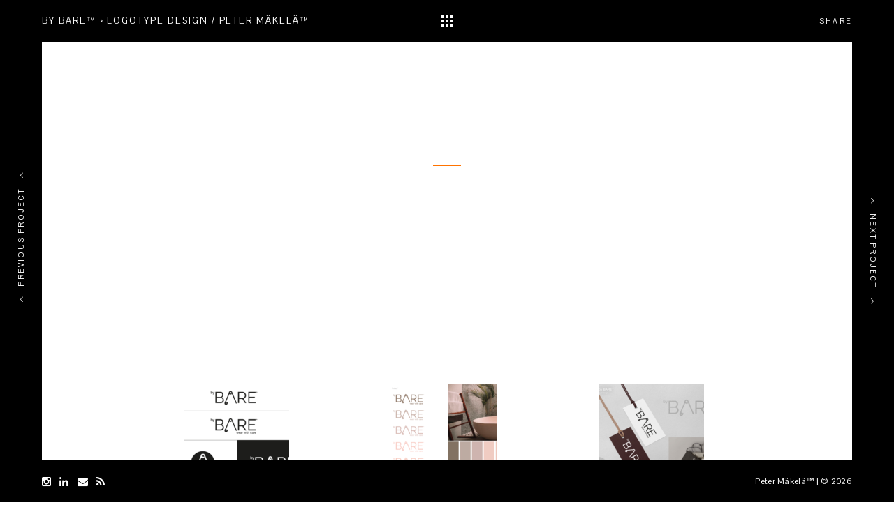

--- FILE ---
content_type: text/html; charset=UTF-8
request_url: https://petermakela.com/portfolio/by-bare-logotype/
body_size: 16144
content:
<!doctype html>
<!--[if lt IE 7]> <html class="no-js ie6 oldie" lang="en"> <![endif]-->
<!--[if IE 7]>    <html class="no-js ie7 oldie" lang="en"> <![endif]-->
<!--[if IE 8]>    <html class="no-js ie8 oldie" lang="en"> <![endif]-->
<!--[if gt IE 8]><!--> <html class="no-js" lang="en-US"> <!--<![endif]-->
<head>
<meta charset="utf-8">

<!-- scaling not possible (for smartphones, ipad, etc.) -->
<meta name="viewport" content="width=device-width, initial-scale=1.0, maximum-scale=1.0, user-scalable=0" />
<meta http-equiv="Content-Type" content="text/html; charset=UTF-8" />

<title>Peter Mäkelä  by BARE™ › Logotype design / Peter Mäkelä™ | The Creator</title>


			<meta property="og:title" content="by BARE™ › Logotype - Peter Mäkelä  " />
			<meta property="og:type" content="website" />
			<meta property="og:url" content="https://petermakela.com/portfolio/by-bare-logotype/" />
			<meta property="og:image" content="https://petermakela.com/wp-content/uploads/mock-up-by-bare-800x554.png" />
			<meta property="og:description" content="&nbsp; DESIGN: Logotype + Avatar for the brand by BARE™ CLIENT: by BARE™ INFO: Graphic Design and Identity Branding&#8230; 


	Relaterade
" />
			<meta name='robots' content='index, follow, max-image-preview:large, max-snippet:-1, max-video-preview:-1' />
<script type="text/javascript">function rgmkInitGoogleMaps(){window.rgmkGoogleMapsCallback=true;try{jQuery(document).trigger("rgmkGoogleMapsLoad")}catch(err){}}</script>
	<!-- This site is optimized with the Yoast SEO plugin v26.7 - https://yoast.com/wordpress/plugins/seo/ -->
	<link rel="canonical" href="https://petermakela.com/portfolio/by-bare-logotype/" />
	<meta property="og:locale" content="en_US" />
	<meta property="og:type" content="article" />
	<meta property="og:title" content="by BARE™ › Logotype design / Peter Mäkelä™" />
	<meta property="og:description" content="&nbsp; DESIGN: Logotype + Avatar for the brand by BARE™ CLIENT: by BARE™ INFO: Graphic Design and Identity Branding &nbsp;" />
	<meta property="og:url" content="https://petermakela.com/portfolio/by-bare-logotype/" />
	<meta property="og:site_name" content="Peter Mäkelä" />
	<meta property="article:publisher" content="http://www.facebook.com/kudosbranding" />
	<meta property="article:modified_time" content="2021-10-15T03:05:56+00:00" />
	<meta property="og:image" content="https://petermakela.com/wp-content/uploads/mock-up-by-bare-768x532.png" />
	<meta property="og:image:width" content="768" />
	<meta property="og:image:height" content="532" />
	<meta property="og:image:type" content="image/png" />
	<meta name="twitter:card" content="summary_large_image" />
	<meta name="twitter:label1" content="Est. reading time" />
	<meta name="twitter:data1" content="1 minute" />
	<script type="application/ld+json" class="yoast-schema-graph">{"@context":"https://schema.org","@graph":[{"@type":"WebPage","@id":"https://petermakela.com/portfolio/by-bare-logotype/","url":"https://petermakela.com/portfolio/by-bare-logotype/","name":"by BARE™ › Logotype design / Peter Mäkelä™","isPartOf":{"@id":"https://petermakela.com/#website"},"primaryImageOfPage":{"@id":"https://petermakela.com/portfolio/by-bare-logotype/#primaryimage"},"image":{"@id":"https://petermakela.com/portfolio/by-bare-logotype/#primaryimage"},"thumbnailUrl":"https://petermakela.com/wp-content/uploads/mock-up-by-bare.png","datePublished":"2019-09-24T11:41:13+00:00","dateModified":"2021-10-15T03:05:56+00:00","breadcrumb":{"@id":"https://petermakela.com/portfolio/by-bare-logotype/#breadcrumb"},"inLanguage":"en-US","potentialAction":[{"@type":"ReadAction","target":["https://petermakela.com/portfolio/by-bare-logotype/"]}]},{"@type":"ImageObject","inLanguage":"en-US","@id":"https://petermakela.com/portfolio/by-bare-logotype/#primaryimage","url":"https://petermakela.com/wp-content/uploads/mock-up-by-bare.png","contentUrl":"https://petermakela.com/wp-content/uploads/mock-up-by-bare.png","width":1660,"height":1150,"caption":"Mockup by BARE™"},{"@type":"BreadcrumbList","@id":"https://petermakela.com/portfolio/by-bare-logotype/#breadcrumb","itemListElement":[{"@type":"ListItem","position":1,"name":"Hem","item":"https://petermakela.com/"},{"@type":"ListItem","position":2,"name":"by BARE™ › Logotype"}]},{"@type":"WebSite","@id":"https://petermakela.com/#website","url":"https://petermakela.com/","name":"Peter Mäkelä","description":"The Creator","potentialAction":[{"@type":"SearchAction","target":{"@type":"EntryPoint","urlTemplate":"https://petermakela.com/?s={search_term_string}"},"query-input":{"@type":"PropertyValueSpecification","valueRequired":true,"valueName":"search_term_string"}}],"inLanguage":"en-US"}]}</script>
	<!-- / Yoast SEO plugin. -->


<link rel='dns-prefetch' href='//stats.wp.com' />
<link rel='dns-prefetch' href='//fonts.googleapis.com' />
<link rel='dns-prefetch' href='//v0.wordpress.com' />
<link rel='dns-prefetch' href='//jetpack.wordpress.com' />
<link rel='dns-prefetch' href='//s0.wp.com' />
<link rel='dns-prefetch' href='//public-api.wordpress.com' />
<link rel='dns-prefetch' href='//0.gravatar.com' />
<link rel='dns-prefetch' href='//1.gravatar.com' />
<link rel='dns-prefetch' href='//2.gravatar.com' />
<link rel='dns-prefetch' href='//widgets.wp.com' />
<link rel="alternate" type="application/rss+xml" title="Peter Mäkelä   &raquo; Feed" href="https://petermakela.com/feed/" />
<link rel="alternate" type="application/rss+xml" title="Peter Mäkelä   &raquo; Comments Feed" href="https://petermakela.com/comments/feed/" />
<link rel="alternate" type="application/rss+xml" title="Peter Mäkelä   &raquo; by BARE™ › Logotype Comments Feed" href="https://petermakela.com/portfolio/by-bare-logotype/feed/" />
<link rel="alternate" title="oEmbed (JSON)" type="application/json+oembed" href="https://petermakela.com/wp-json/oembed/1.0/embed?url=https%3A%2F%2Fpetermakela.com%2Fportfolio%2Fby-bare-logotype%2F" />
<link rel="alternate" title="oEmbed (XML)" type="text/xml+oembed" href="https://petermakela.com/wp-json/oembed/1.0/embed?url=https%3A%2F%2Fpetermakela.com%2Fportfolio%2Fby-bare-logotype%2F&#038;format=xml" />
<style id='wp-img-auto-sizes-contain-inline-css' type='text/css'>
img:is([sizes=auto i],[sizes^="auto," i]){contain-intrinsic-size:3000px 1500px}
/*# sourceURL=wp-img-auto-sizes-contain-inline-css */
</style>
<link rel='stylesheet' id='jetpack_related-posts-css' href='https://petermakela.com/wp-content/plugins/jetpack/modules/related-posts/related-posts.css?ver=20240116' type='text/css' media='all' />
<link rel='stylesheet' id='pt-cv-public-style-css' href='https://petermakela.com/wp-content/plugins/content-views-query-and-display-post-page/public/assets/css/cv.css?ver=4.2.1' type='text/css' media='all' />
<style id='wp-emoji-styles-inline-css' type='text/css'>

	img.wp-smiley, img.emoji {
		display: inline !important;
		border: none !important;
		box-shadow: none !important;
		height: 1em !important;
		width: 1em !important;
		margin: 0 0.07em !important;
		vertical-align: -0.1em !important;
		background: none !important;
		padding: 0 !important;
	}
/*# sourceURL=wp-emoji-styles-inline-css */
</style>
<link rel='stylesheet' id='wp-block-library-css' href='https://petermakela.com/wp-includes/css/dist/block-library/style.min.css?ver=06c371a4dacfe16162179976955bffc0' type='text/css' media='all' />
<style id='classic-theme-styles-inline-css' type='text/css'>
/*! This file is auto-generated */
.wp-block-button__link{color:#fff;background-color:#32373c;border-radius:9999px;box-shadow:none;text-decoration:none;padding:calc(.667em + 2px) calc(1.333em + 2px);font-size:1.125em}.wp-block-file__button{background:#32373c;color:#fff;text-decoration:none}
/*# sourceURL=/wp-includes/css/classic-themes.min.css */
</style>
<link rel='stylesheet' id='mediaelement-css' href='https://petermakela.com/wp-includes/js/mediaelement/mediaelementplayer-legacy.min.css?ver=4.2.17' type='text/css' media='all' />
<link rel='stylesheet' id='wp-mediaelement-css' href='https://petermakela.com/wp-includes/js/mediaelement/wp-mediaelement.min.css?ver=06c371a4dacfe16162179976955bffc0' type='text/css' media='all' />
<style id='jetpack-sharing-buttons-style-inline-css' type='text/css'>
.jetpack-sharing-buttons__services-list{display:flex;flex-direction:row;flex-wrap:wrap;gap:0;list-style-type:none;margin:5px;padding:0}.jetpack-sharing-buttons__services-list.has-small-icon-size{font-size:12px}.jetpack-sharing-buttons__services-list.has-normal-icon-size{font-size:16px}.jetpack-sharing-buttons__services-list.has-large-icon-size{font-size:24px}.jetpack-sharing-buttons__services-list.has-huge-icon-size{font-size:36px}@media print{.jetpack-sharing-buttons__services-list{display:none!important}}.editor-styles-wrapper .wp-block-jetpack-sharing-buttons{gap:0;padding-inline-start:0}ul.jetpack-sharing-buttons__services-list.has-background{padding:1.25em 2.375em}
/*# sourceURL=https://petermakela.com/wp-content/plugins/jetpack/_inc/blocks/sharing-buttons/view.css */
</style>
<style id='global-styles-inline-css' type='text/css'>
:root{--wp--preset--aspect-ratio--square: 1;--wp--preset--aspect-ratio--4-3: 4/3;--wp--preset--aspect-ratio--3-4: 3/4;--wp--preset--aspect-ratio--3-2: 3/2;--wp--preset--aspect-ratio--2-3: 2/3;--wp--preset--aspect-ratio--16-9: 16/9;--wp--preset--aspect-ratio--9-16: 9/16;--wp--preset--color--black: #000000;--wp--preset--color--cyan-bluish-gray: #abb8c3;--wp--preset--color--white: #ffffff;--wp--preset--color--pale-pink: #f78da7;--wp--preset--color--vivid-red: #cf2e2e;--wp--preset--color--luminous-vivid-orange: #ff6900;--wp--preset--color--luminous-vivid-amber: #fcb900;--wp--preset--color--light-green-cyan: #7bdcb5;--wp--preset--color--vivid-green-cyan: #00d084;--wp--preset--color--pale-cyan-blue: #8ed1fc;--wp--preset--color--vivid-cyan-blue: #0693e3;--wp--preset--color--vivid-purple: #9b51e0;--wp--preset--gradient--vivid-cyan-blue-to-vivid-purple: linear-gradient(135deg,rgb(6,147,227) 0%,rgb(155,81,224) 100%);--wp--preset--gradient--light-green-cyan-to-vivid-green-cyan: linear-gradient(135deg,rgb(122,220,180) 0%,rgb(0,208,130) 100%);--wp--preset--gradient--luminous-vivid-amber-to-luminous-vivid-orange: linear-gradient(135deg,rgb(252,185,0) 0%,rgb(255,105,0) 100%);--wp--preset--gradient--luminous-vivid-orange-to-vivid-red: linear-gradient(135deg,rgb(255,105,0) 0%,rgb(207,46,46) 100%);--wp--preset--gradient--very-light-gray-to-cyan-bluish-gray: linear-gradient(135deg,rgb(238,238,238) 0%,rgb(169,184,195) 100%);--wp--preset--gradient--cool-to-warm-spectrum: linear-gradient(135deg,rgb(74,234,220) 0%,rgb(151,120,209) 20%,rgb(207,42,186) 40%,rgb(238,44,130) 60%,rgb(251,105,98) 80%,rgb(254,248,76) 100%);--wp--preset--gradient--blush-light-purple: linear-gradient(135deg,rgb(255,206,236) 0%,rgb(152,150,240) 100%);--wp--preset--gradient--blush-bordeaux: linear-gradient(135deg,rgb(254,205,165) 0%,rgb(254,45,45) 50%,rgb(107,0,62) 100%);--wp--preset--gradient--luminous-dusk: linear-gradient(135deg,rgb(255,203,112) 0%,rgb(199,81,192) 50%,rgb(65,88,208) 100%);--wp--preset--gradient--pale-ocean: linear-gradient(135deg,rgb(255,245,203) 0%,rgb(182,227,212) 50%,rgb(51,167,181) 100%);--wp--preset--gradient--electric-grass: linear-gradient(135deg,rgb(202,248,128) 0%,rgb(113,206,126) 100%);--wp--preset--gradient--midnight: linear-gradient(135deg,rgb(2,3,129) 0%,rgb(40,116,252) 100%);--wp--preset--font-size--small: 13px;--wp--preset--font-size--medium: 20px;--wp--preset--font-size--large: 36px;--wp--preset--font-size--x-large: 42px;--wp--preset--spacing--20: 0.44rem;--wp--preset--spacing--30: 0.67rem;--wp--preset--spacing--40: 1rem;--wp--preset--spacing--50: 1.5rem;--wp--preset--spacing--60: 2.25rem;--wp--preset--spacing--70: 3.38rem;--wp--preset--spacing--80: 5.06rem;--wp--preset--shadow--natural: 6px 6px 9px rgba(0, 0, 0, 0.2);--wp--preset--shadow--deep: 12px 12px 50px rgba(0, 0, 0, 0.4);--wp--preset--shadow--sharp: 6px 6px 0px rgba(0, 0, 0, 0.2);--wp--preset--shadow--outlined: 6px 6px 0px -3px rgb(255, 255, 255), 6px 6px rgb(0, 0, 0);--wp--preset--shadow--crisp: 6px 6px 0px rgb(0, 0, 0);}:where(.is-layout-flex){gap: 0.5em;}:where(.is-layout-grid){gap: 0.5em;}body .is-layout-flex{display: flex;}.is-layout-flex{flex-wrap: wrap;align-items: center;}.is-layout-flex > :is(*, div){margin: 0;}body .is-layout-grid{display: grid;}.is-layout-grid > :is(*, div){margin: 0;}:where(.wp-block-columns.is-layout-flex){gap: 2em;}:where(.wp-block-columns.is-layout-grid){gap: 2em;}:where(.wp-block-post-template.is-layout-flex){gap: 1.25em;}:where(.wp-block-post-template.is-layout-grid){gap: 1.25em;}.has-black-color{color: var(--wp--preset--color--black) !important;}.has-cyan-bluish-gray-color{color: var(--wp--preset--color--cyan-bluish-gray) !important;}.has-white-color{color: var(--wp--preset--color--white) !important;}.has-pale-pink-color{color: var(--wp--preset--color--pale-pink) !important;}.has-vivid-red-color{color: var(--wp--preset--color--vivid-red) !important;}.has-luminous-vivid-orange-color{color: var(--wp--preset--color--luminous-vivid-orange) !important;}.has-luminous-vivid-amber-color{color: var(--wp--preset--color--luminous-vivid-amber) !important;}.has-light-green-cyan-color{color: var(--wp--preset--color--light-green-cyan) !important;}.has-vivid-green-cyan-color{color: var(--wp--preset--color--vivid-green-cyan) !important;}.has-pale-cyan-blue-color{color: var(--wp--preset--color--pale-cyan-blue) !important;}.has-vivid-cyan-blue-color{color: var(--wp--preset--color--vivid-cyan-blue) !important;}.has-vivid-purple-color{color: var(--wp--preset--color--vivid-purple) !important;}.has-black-background-color{background-color: var(--wp--preset--color--black) !important;}.has-cyan-bluish-gray-background-color{background-color: var(--wp--preset--color--cyan-bluish-gray) !important;}.has-white-background-color{background-color: var(--wp--preset--color--white) !important;}.has-pale-pink-background-color{background-color: var(--wp--preset--color--pale-pink) !important;}.has-vivid-red-background-color{background-color: var(--wp--preset--color--vivid-red) !important;}.has-luminous-vivid-orange-background-color{background-color: var(--wp--preset--color--luminous-vivid-orange) !important;}.has-luminous-vivid-amber-background-color{background-color: var(--wp--preset--color--luminous-vivid-amber) !important;}.has-light-green-cyan-background-color{background-color: var(--wp--preset--color--light-green-cyan) !important;}.has-vivid-green-cyan-background-color{background-color: var(--wp--preset--color--vivid-green-cyan) !important;}.has-pale-cyan-blue-background-color{background-color: var(--wp--preset--color--pale-cyan-blue) !important;}.has-vivid-cyan-blue-background-color{background-color: var(--wp--preset--color--vivid-cyan-blue) !important;}.has-vivid-purple-background-color{background-color: var(--wp--preset--color--vivid-purple) !important;}.has-black-border-color{border-color: var(--wp--preset--color--black) !important;}.has-cyan-bluish-gray-border-color{border-color: var(--wp--preset--color--cyan-bluish-gray) !important;}.has-white-border-color{border-color: var(--wp--preset--color--white) !important;}.has-pale-pink-border-color{border-color: var(--wp--preset--color--pale-pink) !important;}.has-vivid-red-border-color{border-color: var(--wp--preset--color--vivid-red) !important;}.has-luminous-vivid-orange-border-color{border-color: var(--wp--preset--color--luminous-vivid-orange) !important;}.has-luminous-vivid-amber-border-color{border-color: var(--wp--preset--color--luminous-vivid-amber) !important;}.has-light-green-cyan-border-color{border-color: var(--wp--preset--color--light-green-cyan) !important;}.has-vivid-green-cyan-border-color{border-color: var(--wp--preset--color--vivid-green-cyan) !important;}.has-pale-cyan-blue-border-color{border-color: var(--wp--preset--color--pale-cyan-blue) !important;}.has-vivid-cyan-blue-border-color{border-color: var(--wp--preset--color--vivid-cyan-blue) !important;}.has-vivid-purple-border-color{border-color: var(--wp--preset--color--vivid-purple) !important;}.has-vivid-cyan-blue-to-vivid-purple-gradient-background{background: var(--wp--preset--gradient--vivid-cyan-blue-to-vivid-purple) !important;}.has-light-green-cyan-to-vivid-green-cyan-gradient-background{background: var(--wp--preset--gradient--light-green-cyan-to-vivid-green-cyan) !important;}.has-luminous-vivid-amber-to-luminous-vivid-orange-gradient-background{background: var(--wp--preset--gradient--luminous-vivid-amber-to-luminous-vivid-orange) !important;}.has-luminous-vivid-orange-to-vivid-red-gradient-background{background: var(--wp--preset--gradient--luminous-vivid-orange-to-vivid-red) !important;}.has-very-light-gray-to-cyan-bluish-gray-gradient-background{background: var(--wp--preset--gradient--very-light-gray-to-cyan-bluish-gray) !important;}.has-cool-to-warm-spectrum-gradient-background{background: var(--wp--preset--gradient--cool-to-warm-spectrum) !important;}.has-blush-light-purple-gradient-background{background: var(--wp--preset--gradient--blush-light-purple) !important;}.has-blush-bordeaux-gradient-background{background: var(--wp--preset--gradient--blush-bordeaux) !important;}.has-luminous-dusk-gradient-background{background: var(--wp--preset--gradient--luminous-dusk) !important;}.has-pale-ocean-gradient-background{background: var(--wp--preset--gradient--pale-ocean) !important;}.has-electric-grass-gradient-background{background: var(--wp--preset--gradient--electric-grass) !important;}.has-midnight-gradient-background{background: var(--wp--preset--gradient--midnight) !important;}.has-small-font-size{font-size: var(--wp--preset--font-size--small) !important;}.has-medium-font-size{font-size: var(--wp--preset--font-size--medium) !important;}.has-large-font-size{font-size: var(--wp--preset--font-size--large) !important;}.has-x-large-font-size{font-size: var(--wp--preset--font-size--x-large) !important;}
:where(.wp-block-post-template.is-layout-flex){gap: 1.25em;}:where(.wp-block-post-template.is-layout-grid){gap: 1.25em;}
:where(.wp-block-term-template.is-layout-flex){gap: 1.25em;}:where(.wp-block-term-template.is-layout-grid){gap: 1.25em;}
:where(.wp-block-columns.is-layout-flex){gap: 2em;}:where(.wp-block-columns.is-layout-grid){gap: 2em;}
:root :where(.wp-block-pullquote){font-size: 1.5em;line-height: 1.6;}
/*# sourceURL=global-styles-inline-css */
</style>
<link rel='stylesheet' id='yop-public-css' href='https://petermakela.com/wp-content/plugins/yop-poll/public/assets/css/yop-poll-public-6.5.37.css?ver=06c371a4dacfe16162179976955bffc0' type='text/css' media='all' />
<link rel='stylesheet' id='default-style-css' href='https://petermakela.com/wp-content/themes/pond/style.css?ver=2.5' type='text/css' media='all' />
<link rel='stylesheet' id='fancybox-style-css' href='https://petermakela.com/wp-content/themes/pond/files/css/fancybox.css?ver=1.0' type='text/css' media='all' />
<link rel='stylesheet' id='owlcarousel-style-css' href='https://petermakela.com/wp-content/themes/pond/files/css/owl.carousel.css?ver=1.0' type='text/css' media='all' />
<link rel='stylesheet' id='owltransitions-style-css' href='https://petermakela.com/wp-content/themes/pond/files/css/owl.transitions.css?ver=1.0' type='text/css' media='all' />
<link rel='stylesheet' id='fontawesome-style-css' href='https://petermakela.com/wp-content/themes/pond/files/css/font-awesome.min.css?ver=3.2.1' type='text/css' media='all' />
<link rel='stylesheet' id='pixeden-style-css' href='https://petermakela.com/wp-content/themes/pond/files/css/pe-icon-7-stroke.css?ver=3.2.1' type='text/css' media='all' />
<link rel='stylesheet' id='jplayer-style-css' href='https://petermakela.com/wp-content/themes/pond/files/jplayer/jplayer.css?ver=1.0' type='text/css' media='all' />
<link rel='stylesheet' id='isotope-style-css' href='https://petermakela.com/wp-content/themes/pond/files/css/isotope.css?ver=1.0' type='text/css' media='all' />
<link rel='stylesheet' id='mqueries-style-css' href='https://petermakela.com/wp-content/themes/pond/files/css/mqueries.css?ver=1.0' type='text/css' media='all' />
<link rel='stylesheet' id='custom-style-css' href='https://petermakela.com/wp-content/themes/pond/includes/custom-style.php?ver=1.0' type='text/css' media='all' />
<link rel='stylesheet' id='sr_fonts-css' href='https://fonts.googleapis.com/css?family=Pontano+Sans%3A400&#038;subset=latin%2Ccyrillic-ext&#038;ver=6.9' type='text/css' media='all' />
<script type="text/javascript" id="jetpack_related-posts-js-extra">
/* <![CDATA[ */
var related_posts_js_options = {"post_heading":"h4"};
//# sourceURL=jetpack_related-posts-js-extra
/* ]]> */
</script>
<script type="text/javascript" src="https://petermakela.com/wp-content/plugins/jetpack/_inc/build/related-posts/related-posts.min.js?ver=20240116" id="jetpack_related-posts-js"></script>
<script type="text/javascript" src="https://petermakela.com/wp-includes/js/jquery/jquery.min.js?ver=3.7.1" id="jquery-core-js"></script>
<script type="text/javascript" src="https://petermakela.com/wp-includes/js/jquery/jquery-migrate.min.js?ver=3.4.1" id="jquery-migrate-js"></script>
<script type="text/javascript" id="yop-public-js-extra">
/* <![CDATA[ */
var objectL10n = {"yopPollParams":{"urlParams":{"ajax":"https://petermakela.com/wp-admin/admin-ajax.php","wpLogin":"https://petermakela.com/wp-login.php?redirect_to=https%3A%2F%2Fpetermakela.com%2Fwp-admin%2Fadmin-ajax.php%3Faction%3Dyop_poll_record_wordpress_vote"},"apiParams":{"reCaptcha":{"siteKey":""},"reCaptchaV2Invisible":{"siteKey":""},"reCaptchaV3":{"siteKey":""},"hCaptcha":{"siteKey":""},"cloudflareTurnstile":{"siteKey":""}},"captchaParams":{"imgPath":"https://petermakela.com/wp-content/plugins/yop-poll/public/assets/img/","url":"https://petermakela.com/wp-content/plugins/yop-poll/app.php","accessibilityAlt":"Sound icon","accessibilityTitle":"Accessibility option: listen to a question and answer it!","accessibilityDescription":"Type below the \u003Cstrong\u003Eanswer\u003C/strong\u003E to what you hear. Numbers or words:","explanation":"Click or touch the \u003Cstrong\u003EANSWER\u003C/strong\u003E","refreshAlt":"Refresh/reload icon","refreshTitle":"Refresh/reload: get new images and accessibility option!"},"voteParams":{"invalidPoll":"Invalid Poll","noAnswersSelected":"No answer selected","minAnswersRequired":"At least {min_answers_allowed} answer(s) required","maxAnswersRequired":"A max of {max_answers_allowed} answer(s) accepted","noAnswerForOther":"No other answer entered","noValueForCustomField":"{custom_field_name} is required","tooManyCharsForCustomField":"Text for {custom_field_name} is too long","consentNotChecked":"You must agree to our terms and conditions","noCaptchaSelected":"Captcha is required","thankYou":"Thank you for your vote"},"resultsParams":{"singleVote":"vote","multipleVotes":"votes","singleAnswer":"answer","multipleAnswers":"answers"}}};
//# sourceURL=yop-public-js-extra
/* ]]> */
</script>
<script type="text/javascript" src="https://petermakela.com/wp-content/plugins/yop-poll/public/assets/js/yop-poll-public-6.5.37.min.js?ver=06c371a4dacfe16162179976955bffc0" id="yop-public-js"></script>
<link rel="https://api.w.org/" href="https://petermakela.com/wp-json/" /><link rel="EditURI" type="application/rsd+xml" title="RSD" href="https://petermakela.com/xmlrpc.php?rsd" />
	<style>img#wpstats{display:none}</style>
		<style type="text/css">#wpadminbar { z-index: 9999999; }</style><link rel="shortcut icon" href="https://petermakela.com/wp-content/uploads/PM-avatar_xs.png"/>
<meta name="generator" content="Elementor 3.34.1; features: additional_custom_breakpoints; settings: css_print_method-internal, google_font-enabled, font_display-auto">
			<style>
				.e-con.e-parent:nth-of-type(n+4):not(.e-lazyloaded):not(.e-no-lazyload),
				.e-con.e-parent:nth-of-type(n+4):not(.e-lazyloaded):not(.e-no-lazyload) * {
					background-image: none !important;
				}
				@media screen and (max-height: 1024px) {
					.e-con.e-parent:nth-of-type(n+3):not(.e-lazyloaded):not(.e-no-lazyload),
					.e-con.e-parent:nth-of-type(n+3):not(.e-lazyloaded):not(.e-no-lazyload) * {
						background-image: none !important;
					}
				}
				@media screen and (max-height: 640px) {
					.e-con.e-parent:nth-of-type(n+2):not(.e-lazyloaded):not(.e-no-lazyload),
					.e-con.e-parent:nth-of-type(n+2):not(.e-lazyloaded):not(.e-no-lazyload) * {
						background-image: none !important;
					}
				}
			</style>
			<style type="text/css" id="custom-background-css">
body.custom-background { background-color: #ffffff; }
</style>
	<link rel="icon" href="https://petermakela.com/wp-content/uploads/cropped-pm-avatar-1-32x32.png" sizes="32x32" />
<link rel="icon" href="https://petermakela.com/wp-content/uploads/cropped-pm-avatar-1-192x192.png" sizes="192x192" />
<link rel="apple-touch-icon" href="https://petermakela.com/wp-content/uploads/cropped-pm-avatar-1-180x180.png" />
<meta name="msapplication-TileImage" content="https://petermakela.com/wp-content/uploads/cropped-pm-avatar-1-270x270.png" />
		<style type="text/css" id="wp-custom-css">
			.pt-cv-readmore {
    color: YOUR_COLOR !important;
    background-color: #000000 !important;
    border: none !important;
}		</style>
		
</head>

<body data-rsssl=1 class="wp-singular portfolio-template-default single single-portfolio postid-5627 custom-background wp-theme-pond bordered big-border border-light disable-preloader elementor-default elementor-kit-5408">

<!-- BORDERS -->
<div id="bodyborder-left"></div>
<div id="bodyborder-right"></div>
<div id="bodyborder-top"></div>
<div id="bodyborder-bottom"></div>
<!-- BORDERS -->


<!-- PAGE CONTENT -->
<div id="page-content" class="fixed-header">
	
		
	<!-- HEADER -->
	<header id="header" class="sticky-header sticky-light">        
		<div class="header-inner clearfix">
			
						<!-- FIXED HEADER CONTENT -->
			<div class="fixed-header-content text-light"> 
				<h1 id="header-name" class="alttitle title-minimal left-float"><strong>by BARE™ › Logotype design / Peter Mäkelä™</strong></h1>
				
				                    <a href="https://petermakela.com/portfolio/" id="backtoworks" class="transition">
                    	<span class="icon"></span>
                    	<span class="text">Back to Works</span>
                    </a>
								
								<div id="social-share" class="right-float">
					<a href="#" class="show-share">Share</a>
							<ul class="socialmedia-widget">
			<li class="facebook"><a href="" onclick="window.open('https://www.facebook.com/sharer/sharer.php?u=https://petermakela.com/portfolio/by-bare-logotype/','','width=900, height=500, toolbar=no, status=no'); return(false);"></a></li>
			
			<li class="twitter"><a href="" onclick="window.open('https://twitter.com/intent/tweet?text=Tweet%20this&amp;url=https://petermakela.com/portfolio/by-bare-logotype/','','width=650, height=350, toolbar=no, status=no'); return(false);"></a></li>
			
			<li class="googleplus"><a href="" onclick="window.open('https://plusone.google.com/_/+1/confirm?hl=en-US&amp;url=https://petermakela.com/portfolio/by-bare-logotype/&amp;imagehttps://petermakela.com/wp-content/uploads/mock-up-by-bare-800x554.png','','width=900, height=500, toolbar=no, status=no'); return(false);"></a></li>
			
			<li class="pinterest"><a href="" onclick="window.open('http://pinterest.com/pin/create/bookmarklet/?media=https://petermakela.com/wp-content/uploads/mock-up-by-bare-800x554.png&amp;url=https://petermakela.com/portfolio/by-bare-logotype/','','width=650, height=350, toolbar=no, status=no'); return(false);"></a></li>
		</ul>
            				</div>
							</div>
			<!-- FIXED HEADER CONTENT -->
						
           <!-- DEFAULT HEADER CONTENT -->
		   	<div class="default-header-content">                 
				<div id="logo" class="left-float">
					<a id="default-logo" class="logotype" href="https://petermakela.com"><img src="https://petermakela.com/wp-content/uploads/PM-avatar_xs.png" alt="Logo"></a>					                    <a id="fixed-logo" class="logotype" href="https://petermakela.com">
                    <img src="https://petermakela.com/wp-content/uploads/PM-avatar_xs.png" alt="Logo"></a>
									</div>    
				
								<div class="menu right-float clearfix">
					
                                        	<nav id="traditional-nav" class="menu-huvudmeny-container"><ul id="primary" class=""><li  class="menu-item menu-item-type-post_type menu-item-object-page"><a href="https://petermakela.com/peter-makela/">PETER MÄKELÄ</a></li>
<li  class="menu-item menu-item-type-post_type menu-item-object-page"><a href="https://petermakela.com/portfolio/">CREATIVE PORTFOLIO</a></li>
<li  class="menu-item menu-item-type-post_type menu-item-object-portfolio"><a href="https://petermakela.com/portfolio/cv/">PM CV</a></li>
</ul></nav>                                        
                    
                    <a href="#" class="open-nav "><span class="hamburger"></span>
                                        </a>
					<nav id="main-nav" class="text-light">
						                        <div class="nav-logo">
							                            	<img src="https://petermakela.com/wp-content/uploads/PM-avatar_xs.png" alt="Logo Menu">
                                                    </div>
                        						<div class="nav-inner"><ul id="primary" class=""><li  class="menu-item menu-item-type-post_type menu-item-object-page"><a href="https://petermakela.com/peter-makela/">PETER MÄKELÄ</a></li>
<li  class="menu-item menu-item-type-post_type menu-item-object-page"><a href="https://petermakela.com/portfolio/">CREATIVE PORTFOLIO</a></li>
<li  class="menu-item menu-item-type-post_type menu-item-object-portfolio"><a href="https://petermakela.com/portfolio/cv/">PM CV</a></li>
</ul></div>												<div class="nav-social"><ul class="socialmedia-widget "><li class="instagram"><a href="https://www.instagram.com/bypetermakela/" target="_blank"></a></li><li class="linkedin"><a href="https://www.linkedin.com/in/petermakela/" target="_blank"></a></li><li class="mail"><a href="mailto:info@petermakela.com" target="_blank"></a></li><li class="rss"><a href="https://petermakela.com/feed/" target="_blank"></a></li></ul></div>
												<div class="nav-bg"></div>
					</nav>
				</div>
							</div>
           <!-- DEFAULT HEADER CONTENT -->
                    
		</div> <!-- END .header-inner -->
	</header> <!-- END header -->
	<!-- HEADER -->
	
        
					
							
								
				<!-- PAGE TITLE -->
                				<section id="page-title" class="parallax-section text-light no-fullheight" data-parallax-image="https://kudosbranding.se/wp-content/uploads/sticky-mood-photo.jpg">
					<div class="section-inner  align-center">
                    	
                                               
                       							<div class="main-title wrapper">
                       													<h4 class="title-minimal" data-bigletter=""><strong>by BARE™ Logotype</strong></h4>                        <div class="separator-small"><span></span></div> 
													<h6 class="alttitle title-minimal">Graphic Design, Profiling/Logotypes</h6> 
						 
                        </div>
                        
                                                
                                                
					</div>
                    
                                                               
                    
					 
                                           
				</section>
				<!-- PAGE TITLE -->
				
								
			    
    
	<!-- PAGEBODY -->
	<div id="page-body" class="">
    
    
		<!-- SECTION PORTFOLIO -->
		<section id="portfolio-single" class="">
			<div class="section-inner">				
           		
          	           		<div class="wrapper">
				
		<style type="text/css">
			#gallery-1 {
				margin: auto;
			}
			#gallery-1 .gallery-item {
				float: left;
				margin-top: 10px;
				text-align: center;
				width: 33%;
			}
			#gallery-1 img {
				border: 2px solid #cfcfcf;
			}
			#gallery-1 .gallery-caption {
				margin-left: 0;
			}
			/* see gallery_shortcode() in wp-includes/media.php */
		</style>
		<div data-carousel-extra='{&quot;blog_id&quot;:1,&quot;permalink&quot;:&quot;https://petermakela.com/portfolio/by-bare-logotype/&quot;}' id='gallery-1' class='gallery galleryid-5627 gallery-columns-3 gallery-size-thumbnail'><dl class='gallery-item'>
			<dt class='gallery-icon landscape'>
				<a href='https://petermakela.com/wp-content/uploads/by-bare-logo-avatar.png'><img decoding="async" width="150" height="150" src="https://petermakela.com/wp-content/uploads/by-bare-logo-avatar-150x150.png" class="attachment-thumbnail size-thumbnail" alt="by BARE logo logotyp avatar" aria-describedby="gallery-1-5631" data-attachment-id="5631" data-permalink="https://petermakela.com/portfolio/by-bare-logotype/by-bare-logo-avatar/" data-orig-file="https://petermakela.com/wp-content/uploads/by-bare-logo-avatar.png" data-orig-size="1946,1377" data-comments-opened="1" data-image-meta="{&quot;aperture&quot;:&quot;0&quot;,&quot;credit&quot;:&quot;&quot;,&quot;camera&quot;:&quot;&quot;,&quot;caption&quot;:&quot;&quot;,&quot;created_timestamp&quot;:&quot;0&quot;,&quot;copyright&quot;:&quot;&quot;,&quot;focal_length&quot;:&quot;0&quot;,&quot;iso&quot;:&quot;0&quot;,&quot;shutter_speed&quot;:&quot;0&quot;,&quot;title&quot;:&quot;&quot;,&quot;orientation&quot;:&quot;0&quot;}" data-image-title="by BARE™" data-image-description="" data-image-caption="&lt;p&gt;Logotyp + Avatar&lt;/p&gt;
" data-medium-file="https://petermakela.com/wp-content/uploads/by-bare-logo-avatar-800x566.png" data-large-file="https://petermakela.com/wp-content/uploads/by-bare-logo-avatar.png" /></a>
			</dt>
				<dd class='wp-caption-text gallery-caption' id='gallery-1-5631'>
				Logotyp + Avatar
				</dd></dl><dl class='gallery-item'>
			<dt class='gallery-icon landscape'>
				<a href='https://petermakela.com/wp-content/uploads/fargsattning_Relaxy.png'><img decoding="async" width="150" height="150" src="https://petermakela.com/wp-content/uploads/fargsattning_Relaxy-150x150.png" class="attachment-thumbnail size-thumbnail" alt="by BARE logo logotyp avatar" aria-describedby="gallery-1-5630" data-attachment-id="5630" data-permalink="https://petermakela.com/portfolio/by-bare-logotype/fargsattning_relaxy/" data-orig-file="https://petermakela.com/wp-content/uploads/fargsattning_Relaxy.png" data-orig-size="1781,1260" data-comments-opened="1" data-image-meta="{&quot;aperture&quot;:&quot;0&quot;,&quot;credit&quot;:&quot;&quot;,&quot;camera&quot;:&quot;&quot;,&quot;caption&quot;:&quot;&quot;,&quot;created_timestamp&quot;:&quot;0&quot;,&quot;copyright&quot;:&quot;&quot;,&quot;focal_length&quot;:&quot;0&quot;,&quot;iso&quot;:&quot;0&quot;,&quot;shutter_speed&quot;:&quot;0&quot;,&quot;title&quot;:&quot;&quot;,&quot;orientation&quot;:&quot;0&quot;}" data-image-title="by BARE™" data-image-description="" data-image-caption="&lt;p&gt;Färgsättningar by BARE™&lt;/p&gt;
" data-medium-file="https://petermakela.com/wp-content/uploads/fargsattning_Relaxy-800x566.png" data-large-file="https://petermakela.com/wp-content/uploads/fargsattning_Relaxy.png" /></a>
			</dt>
				<dd class='wp-caption-text gallery-caption' id='gallery-1-5630'>
				Färgsättningar by BARE™
				</dd></dl><dl class='gallery-item'>
			<dt class='gallery-icon landscape'>
				<a href='https://petermakela.com/wp-content/uploads/mock-up-by-bare.png'><img decoding="async" width="150" height="150" src="https://petermakela.com/wp-content/uploads/mock-up-by-bare-150x150.png" class="attachment-thumbnail size-thumbnail" alt="by BARE logo logotyp avatar" aria-describedby="gallery-1-5629" data-attachment-id="5629" data-permalink="https://petermakela.com/portfolio/by-bare-logotype/mock-up-by-bare/" data-orig-file="https://petermakela.com/wp-content/uploads/mock-up-by-bare.png" data-orig-size="1660,1150" data-comments-opened="1" data-image-meta="{&quot;aperture&quot;:&quot;0&quot;,&quot;credit&quot;:&quot;&quot;,&quot;camera&quot;:&quot;&quot;,&quot;caption&quot;:&quot;&quot;,&quot;created_timestamp&quot;:&quot;0&quot;,&quot;copyright&quot;:&quot;&quot;,&quot;focal_length&quot;:&quot;0&quot;,&quot;iso&quot;:&quot;0&quot;,&quot;shutter_speed&quot;:&quot;0&quot;,&quot;title&quot;:&quot;&quot;,&quot;orientation&quot;:&quot;0&quot;}" data-image-title="by BARE™" data-image-description="" data-image-caption="&lt;p&gt;Mockup by BARE™&lt;/p&gt;
" data-medium-file="https://petermakela.com/wp-content/uploads/mock-up-by-bare-800x554.png" data-large-file="https://petermakela.com/wp-content/uploads/mock-up-by-bare.png" /></a>
			</dt>
				<dd class='wp-caption-text gallery-caption' id='gallery-1-5629'>
				Mockup by BARE™
				</dd></dl><br style="clear: both" />
		</div>

<p>&nbsp;</p>
<div class="tiled-gallery type-rectangular" data-original-width="620" data-carousel-extra="{&quot;blog_id&quot;:1,&quot;permalink&quot;:&quot;http:\/\/designstudio.paizano.se\/storybranding-monkids\/&quot;,&quot;likes_blog_id&quot;:109683092}">
<div class="gallery-row" data-original-width="620" data-original-height="310">
<div class="gallery-group images-1" data-original-width="310" data-original-height="310">
<div class="tiled-gallery-item tiled-gallery-item-large"><strong>DESIGN:</strong> Logotype + Avatar for the brand <em>by BARE™</em><br />
<strong>CLIENT:</strong> by BARE™<br />
<strong>INFO:</strong> Graphic Design and Identity Branding</div>
</div>
</div>
</div>
<p>&nbsp;</p>

<div id='jp-relatedposts' class='jp-relatedposts' >
	<h3 class="jp-relatedposts-headline"><em>Relaterade</em></h3>
</div>				</div>
                
           		<div class="wrapper-small">
                

			
                                                
                	<div id="blog-leavecomment" class="clearfix">
                      
		<div id="respond" class="comment-respond">
			<h3 id="reply-title" class="comment-reply-title">Make my day – with a comment!<small><a rel="nofollow" id="cancel-comment-reply-link" href="/portfolio/by-bare-logotype/#respond" style="display:none;">Cancel reply</a></small></h3>			<form id="commentform" class="comment-form">
				<iframe
					title="Comment Form"
					src="https://jetpack.wordpress.com/jetpack-comment/?blogid=33975792&#038;postid=5627&#038;comment_registration=0&#038;require_name_email=1&#038;stc_enabled=1&#038;stb_enabled=1&#038;show_avatars=1&#038;avatar_default=identicon&#038;greeting=Make+my+day+%E2%80%93+with+a+comment%21&#038;jetpack_comments_nonce=791d3e810a&#038;greeting_reply=Leave+a+Reply+to+%25s&#038;color_scheme=light&#038;lang=en_US&#038;jetpack_version=15.4&#038;iframe_unique_id=1&#038;show_cookie_consent=10&#038;has_cookie_consent=0&#038;is_current_user_subscribed=0&#038;token_key=%3Bnormal%3B&#038;sig=47f1ab4830125ded26e2b6b4553857f297123136#parent=https%3A%2F%2Fpetermakela.com%2Fportfolio%2Fby-bare-logotype%2F"
											name="jetpack_remote_comment"
						style="width:100%; height: 430px; border:0;"
										class="jetpack_remote_comment"
					id="jetpack_remote_comment"
					sandbox="allow-same-origin allow-top-navigation allow-scripts allow-forms allow-popups"
				>
									</iframe>
									<!--[if !IE]><!-->
					<script>
						document.addEventListener('DOMContentLoaded', function () {
							var commentForms = document.getElementsByClassName('jetpack_remote_comment');
							for (var i = 0; i < commentForms.length; i++) {
								commentForms[i].allowTransparency = false;
								commentForms[i].scrolling = 'no';
							}
						});
					</script>
					<!--<![endif]-->
							</form>
		</div>

		
		<input type="hidden" name="comment_parent" id="comment_parent" value="" />

		<p class="akismet_comment_form_privacy_notice">This site uses Akismet to reduce spam. <a href="https://akismet.com/privacy/" target="_blank" rel="nofollow noopener">Learn how your comment data is processed.</a></p> 
                    </div> <!-- END #leavecomment -->
                
			                 </div>
                
                       		                                
                <div class="wrapper"><ul class="single-pagination fixed-pagination pag-light">	<li class="next "><a href="https://petermakela.com/portfolio/mindful-artwork-linda-lii/" title="Linda Lii › Mindful artwork" class="transition" data-name="Linda Lii › Mindful artwork">
						<i class="pagination-icon"></i> Next Project <i class="pagination-icon"></i></a></li>	<li class="prev "><a href="https://petermakela.com/portfolio/colorama-transtportation-truck/" title="Truck design › Colorama" class="transition" data-name="Truck design › Colorama">
						<i class="pagination-icon"></i> Previous Project <i class="pagination-icon"></i></a></li></ul></div>                
			</div>
		</section>
		<!-- SECTION PORTFOLIO -->
		

	    
    	
	</div> <!-- END #page-body -->
	<!-- PAGEBODY -->
	
    
				<!-- FOOTER -->  
		<footer class="sticky-footer stickonload sticky-light text-light">
			<div class="footer-inner wrapper">
								<a id="backtotop" href="#">To Top</a>
								
				<ul class="socialmedia-widget left-float"><li class="instagram"><a href="https://www.instagram.com/bypetermakela/" target="_blank"></a></li><li class="linkedin"><a href="https://www.linkedin.com/in/petermakela/" target="_blank"></a></li><li class="mail"><a href="mailto:info@petermakela.com" target="_blank"></a></li><li class="rss"><a href="https://petermakela.com/feed/" target="_blank"></a></li></ul>				
								<div class="copyright right-float">Peter Mäkelä™ | © 2026</div>
				         	</div>
    	</footer>
      	<!-- FOOTER --> 
			
        
</div> <!-- END #page-content -->
<!-- PAGE CONTENT -->

<div id="pseudo-header"></div>

<script type="speculationrules">
{"prefetch":[{"source":"document","where":{"and":[{"href_matches":"/*"},{"not":{"href_matches":["/wp-*.php","/wp-admin/*","/wp-content/uploads/*","/wp-content/*","/wp-content/plugins/*","/wp-content/themes/pond/*","/*\\?(.+)"]}},{"not":{"selector_matches":"a[rel~=\"nofollow\"]"}},{"not":{"selector_matches":".no-prefetch, .no-prefetch a"}}]},"eagerness":"conservative"}]}
</script>
			<script>
				const lazyloadRunObserver = () => {
					const lazyloadBackgrounds = document.querySelectorAll( `.e-con.e-parent:not(.e-lazyloaded)` );
					const lazyloadBackgroundObserver = new IntersectionObserver( ( entries ) => {
						entries.forEach( ( entry ) => {
							if ( entry.isIntersecting ) {
								let lazyloadBackground = entry.target;
								if( lazyloadBackground ) {
									lazyloadBackground.classList.add( 'e-lazyloaded' );
								}
								lazyloadBackgroundObserver.unobserve( entry.target );
							}
						});
					}, { rootMargin: '200px 0px 200px 0px' } );
					lazyloadBackgrounds.forEach( ( lazyloadBackground ) => {
						lazyloadBackgroundObserver.observe( lazyloadBackground );
					} );
				};
				const events = [
					'DOMContentLoaded',
					'elementor/lazyload/observe',
				];
				events.forEach( ( event ) => {
					document.addEventListener( event, lazyloadRunObserver );
				} );
			</script>
					<div id="jp-carousel-loading-overlay">
			<div id="jp-carousel-loading-wrapper">
				<span id="jp-carousel-library-loading">&nbsp;</span>
			</div>
		</div>
		<div class="jp-carousel-overlay jp-carousel-light" style="display: none;">

		<div class="jp-carousel-container jp-carousel-light">
			<!-- The Carousel Swiper -->
			<div
				class="jp-carousel-wrap swiper jp-carousel-swiper-container jp-carousel-transitions"
				itemscope
				itemtype="https://schema.org/ImageGallery">
				<div class="jp-carousel swiper-wrapper"></div>
				<div class="jp-swiper-button-prev swiper-button-prev">
					<svg width="25" height="24" viewBox="0 0 25 24" fill="none" xmlns="http://www.w3.org/2000/svg">
						<mask id="maskPrev" mask-type="alpha" maskUnits="userSpaceOnUse" x="8" y="6" width="9" height="12">
							<path d="M16.2072 16.59L11.6496 12L16.2072 7.41L14.8041 6L8.8335 12L14.8041 18L16.2072 16.59Z" fill="white"/>
						</mask>
						<g mask="url(#maskPrev)">
							<rect x="0.579102" width="23.8823" height="24" fill="#FFFFFF"/>
						</g>
					</svg>
				</div>
				<div class="jp-swiper-button-next swiper-button-next">
					<svg width="25" height="24" viewBox="0 0 25 24" fill="none" xmlns="http://www.w3.org/2000/svg">
						<mask id="maskNext" mask-type="alpha" maskUnits="userSpaceOnUse" x="8" y="6" width="8" height="12">
							<path d="M8.59814 16.59L13.1557 12L8.59814 7.41L10.0012 6L15.9718 12L10.0012 18L8.59814 16.59Z" fill="white"/>
						</mask>
						<g mask="url(#maskNext)">
							<rect x="0.34375" width="23.8822" height="24" fill="#FFFFFF"/>
						</g>
					</svg>
				</div>
			</div>
			<!-- The main close buton -->
			<div class="jp-carousel-close-hint">
				<svg width="25" height="24" viewBox="0 0 25 24" fill="none" xmlns="http://www.w3.org/2000/svg">
					<mask id="maskClose" mask-type="alpha" maskUnits="userSpaceOnUse" x="5" y="5" width="15" height="14">
						<path d="M19.3166 6.41L17.9135 5L12.3509 10.59L6.78834 5L5.38525 6.41L10.9478 12L5.38525 17.59L6.78834 19L12.3509 13.41L17.9135 19L19.3166 17.59L13.754 12L19.3166 6.41Z" fill="white"/>
					</mask>
					<g mask="url(#maskClose)">
						<rect x="0.409668" width="23.8823" height="24" fill="#FFFFFF"/>
					</g>
				</svg>
			</div>
			<!-- Image info, comments and meta -->
			<div class="jp-carousel-info">
				<div class="jp-carousel-info-footer">
					<div class="jp-carousel-pagination-container">
						<div class="jp-swiper-pagination swiper-pagination"></div>
						<div class="jp-carousel-pagination"></div>
					</div>
					<div class="jp-carousel-photo-title-container">
						<h2 class="jp-carousel-photo-caption"></h2>
					</div>
					<div class="jp-carousel-photo-icons-container">
						<a href="#" class="jp-carousel-icon-btn jp-carousel-icon-info" aria-label="Toggle photo metadata visibility">
							<span class="jp-carousel-icon">
								<svg width="25" height="24" viewBox="0 0 25 24" fill="none" xmlns="http://www.w3.org/2000/svg">
									<mask id="maskInfo" mask-type="alpha" maskUnits="userSpaceOnUse" x="2" y="2" width="21" height="20">
										<path fill-rule="evenodd" clip-rule="evenodd" d="M12.7537 2C7.26076 2 2.80273 6.48 2.80273 12C2.80273 17.52 7.26076 22 12.7537 22C18.2466 22 22.7046 17.52 22.7046 12C22.7046 6.48 18.2466 2 12.7537 2ZM11.7586 7V9H13.7488V7H11.7586ZM11.7586 11V17H13.7488V11H11.7586ZM4.79292 12C4.79292 16.41 8.36531 20 12.7537 20C17.142 20 20.7144 16.41 20.7144 12C20.7144 7.59 17.142 4 12.7537 4C8.36531 4 4.79292 7.59 4.79292 12Z" fill="white"/>
									</mask>
									<g mask="url(#maskInfo)">
										<rect x="0.8125" width="23.8823" height="24" fill="#FFFFFF"/>
									</g>
								</svg>
							</span>
						</a>
												<a href="#" class="jp-carousel-icon-btn jp-carousel-icon-comments" aria-label="Toggle photo comments visibility">
							<span class="jp-carousel-icon">
								<svg width="25" height="24" viewBox="0 0 25 24" fill="none" xmlns="http://www.w3.org/2000/svg">
									<mask id="maskComments" mask-type="alpha" maskUnits="userSpaceOnUse" x="2" y="2" width="21" height="20">
										<path fill-rule="evenodd" clip-rule="evenodd" d="M4.3271 2H20.2486C21.3432 2 22.2388 2.9 22.2388 4V16C22.2388 17.1 21.3432 18 20.2486 18H6.31729L2.33691 22V4C2.33691 2.9 3.2325 2 4.3271 2ZM6.31729 16H20.2486V4H4.3271V18L6.31729 16Z" fill="white"/>
									</mask>
									<g mask="url(#maskComments)">
										<rect x="0.34668" width="23.8823" height="24" fill="#FFFFFF"/>
									</g>
								</svg>

								<span class="jp-carousel-has-comments-indicator" aria-label="This image has comments."></span>
							</span>
						</a>
											</div>
				</div>
				<div class="jp-carousel-info-extra">
					<div class="jp-carousel-info-content-wrapper">
						<div class="jp-carousel-photo-title-container">
							<h2 class="jp-carousel-photo-title"></h2>
						</div>
						<div class="jp-carousel-comments-wrapper">
															<div id="jp-carousel-comments-loading">
									<span>Loading Comments...</span>
								</div>
								<div class="jp-carousel-comments"></div>
								<div id="jp-carousel-comment-form-container">
									<span id="jp-carousel-comment-form-spinner">&nbsp;</span>
									<div id="jp-carousel-comment-post-results"></div>
																														<form id="jp-carousel-comment-form">
												<label for="jp-carousel-comment-form-comment-field" class="screen-reader-text">Write a Comment...</label>
												<textarea
													name="comment"
													class="jp-carousel-comment-form-field jp-carousel-comment-form-textarea"
													id="jp-carousel-comment-form-comment-field"
													placeholder="Write a Comment..."
												></textarea>
												<div id="jp-carousel-comment-form-submit-and-info-wrapper">
													<div id="jp-carousel-comment-form-commenting-as">
																													<fieldset>
																<label for="jp-carousel-comment-form-email-field">Email (Required)</label>
																<input type="text" name="email" class="jp-carousel-comment-form-field jp-carousel-comment-form-text-field" id="jp-carousel-comment-form-email-field" />
															</fieldset>
															<fieldset>
																<label for="jp-carousel-comment-form-author-field">Name (Required)</label>
																<input type="text" name="author" class="jp-carousel-comment-form-field jp-carousel-comment-form-text-field" id="jp-carousel-comment-form-author-field" />
															</fieldset>
															<fieldset>
																<label for="jp-carousel-comment-form-url-field">Website</label>
																<input type="text" name="url" class="jp-carousel-comment-form-field jp-carousel-comment-form-text-field" id="jp-carousel-comment-form-url-field" />
															</fieldset>
																											</div>
													<input
														type="submit"
														name="submit"
														class="jp-carousel-comment-form-button"
														id="jp-carousel-comment-form-button-submit"
														value="Post Comment" />
												</div>
											</form>
																											</div>
													</div>
						<div class="jp-carousel-image-meta">
							<div class="jp-carousel-title-and-caption">
								<div class="jp-carousel-photo-info">
									<h3 class="jp-carousel-caption" itemprop="caption description"></h3>
								</div>

								<div class="jp-carousel-photo-description"></div>
							</div>
							<ul class="jp-carousel-image-exif" style="display: none;"></ul>
							<a class="jp-carousel-image-download" href="#" target="_blank" style="display: none;">
								<svg width="25" height="24" viewBox="0 0 25 24" fill="none" xmlns="http://www.w3.org/2000/svg">
									<mask id="mask0" mask-type="alpha" maskUnits="userSpaceOnUse" x="3" y="3" width="19" height="18">
										<path fill-rule="evenodd" clip-rule="evenodd" d="M5.84615 5V19H19.7775V12H21.7677V19C21.7677 20.1 20.8721 21 19.7775 21H5.84615C4.74159 21 3.85596 20.1 3.85596 19V5C3.85596 3.9 4.74159 3 5.84615 3H12.8118V5H5.84615ZM14.802 5V3H21.7677V10H19.7775V6.41L9.99569 16.24L8.59261 14.83L18.3744 5H14.802Z" fill="white"/>
									</mask>
									<g mask="url(#mask0)">
										<rect x="0.870605" width="23.8823" height="24" fill="#FFFFFF"/>
									</g>
								</svg>
								<span class="jp-carousel-download-text"></span>
							</a>
							<div class="jp-carousel-image-map" style="display: none;"></div>
						</div>
					</div>
				</div>
			</div>
		</div>

		</div>
		<link rel='stylesheet' id='jetpack-swiper-library-css' href='https://petermakela.com/wp-content/plugins/jetpack/_inc/blocks/swiper.css?ver=15.4' type='text/css' media='all' />
<link rel='stylesheet' id='jetpack-carousel-css' href='https://petermakela.com/wp-content/plugins/jetpack/modules/carousel/jetpack-carousel.css?ver=15.4' type='text/css' media='all' />
<script type="text/javascript" id="pt-cv-content-views-script-js-extra">
/* <![CDATA[ */
var PT_CV_PUBLIC = {"_prefix":"pt-cv-","page_to_show":"5","_nonce":"34584887aa","is_admin":"","is_mobile":"","ajaxurl":"https://petermakela.com/wp-admin/admin-ajax.php","lang":"","loading_image_src":"[data-uri]"};
var PT_CV_PAGINATION = {"first":"\u00ab","prev":"\u2039","next":"\u203a","last":"\u00bb","goto_first":"Go to first page","goto_prev":"Go to previous page","goto_next":"Go to next page","goto_last":"Go to last page","current_page":"Current page is","goto_page":"Go to page"};
//# sourceURL=pt-cv-content-views-script-js-extra
/* ]]> */
</script>
<script type="text/javascript" src="https://petermakela.com/wp-content/plugins/content-views-query-and-display-post-page/public/assets/js/cv.js?ver=4.2.1" id="pt-cv-content-views-script-js"></script>
<script type="text/javascript" src="https://petermakela.com/wp-content/themes/pond/files/js/jquery.easing.1.3.js?ver=1.3" id="easing-js"></script>
<script type="text/javascript" src="https://petermakela.com/wp-content/themes/pond/files/js/jquery.easing.compatibility.js?ver=1.0" id="easing-compatibility-js"></script>
<script type="text/javascript" src="https://petermakela.com/wp-content/themes/pond/files/js/jquery.visible.min.js?ver=1.0" id="visible-js"></script>
<script type="text/javascript" src="https://petermakela.com/wp-content/themes/pond/files/js/tweenMax.js?ver=1.0.0" id="tweenmax-js"></script>
<script type="text/javascript" src="https://petermakela.com/wp-content/themes/pond/files/js/jquery.isotope.min.js?ver=1.5.25" id="isotope-js"></script>
<script type="text/javascript" src="https://petermakela.com/wp-content/themes/pond/files/jplayer/jquery.jplayer.min.js?ver=2.1.0" id="jplayer-js"></script>
<script type="text/javascript" src="https://petermakela.com/wp-content/themes/pond/files/js/jquery.bgvideo.min.js?ver=1.0" id="bgvideo-js"></script>
<script type="text/javascript" src="https://petermakela.com/wp-content/themes/pond/files/js/jquery.fitvids.min.js?ver=1.0" id="fitvids-js"></script>
<script type="text/javascript" src="https://petermakela.com/wp-content/themes/pond/files/js/jquery.fancybox.pack.js?ver=3.0.0" id="fancybox-js"></script>
<script type="text/javascript" src="https://petermakela.com/wp-content/themes/pond/files/js/jquery.backgroundparallax.min.js?ver=2.0" id="parallax-js"></script>
<script type="text/javascript" src="https://petermakela.com/wp-content/themes/pond/files/js/jquery.counter.min.js?ver=1.0" id="counter-js"></script>
<script type="text/javascript" src="https://petermakela.com/wp-content/themes/pond/files/js/jquery.owl.carousel.min.js?ver=1.3.3" id="owlcarousel-js"></script>
<script type="text/javascript" src="https://petermakela.com/wp-content/themes/pond/files/js/pond-form.js?ver=1.0" id="pond-form-js"></script>
<script type="text/javascript" src="https://petermakela.com/wp-content/themes/pond/files/js/pond-header.js?ver=1.0" id="pond-header-js"></script>
<script type="text/javascript" src="https://petermakela.com/wp-includes/js/comment-reply.min.js?ver=06c371a4dacfe16162179976955bffc0" id="comment-reply-js" async="async" data-wp-strategy="async" fetchpriority="low"></script>
<script type="text/javascript" id="script-js-extra">
/* <![CDATA[ */
var srvars = {"ajaxurl":"https://petermakela.com/wp-admin/admin-ajax.php"};
//# sourceURL=script-js-extra
/* ]]> */
</script>
<script type="text/javascript" src="https://petermakela.com/wp-content/themes/pond/files/js/script.js?ver=1.0" id="script-js"></script>
<script type="text/javascript" id="jetpack-stats-js-before">
/* <![CDATA[ */
_stq = window._stq || [];
_stq.push([ "view", {"v":"ext","blog":"33975792","post":"5627","tz":"1","srv":"petermakela.com","j":"1:15.4"} ]);
_stq.push([ "clickTrackerInit", "33975792", "5627" ]);
//# sourceURL=jetpack-stats-js-before
/* ]]> */
</script>
<script type="text/javascript" src="https://stats.wp.com/e-202603.js" id="jetpack-stats-js" defer="defer" data-wp-strategy="defer"></script>
<script type="text/javascript" id="jetpack-carousel-js-extra">
/* <![CDATA[ */
var jetpackSwiperLibraryPath = {"url":"https://petermakela.com/wp-content/plugins/jetpack/_inc/blocks/swiper.js"};
var jetpackCarouselStrings = {"widths":[370,700,1000,1200,1400,2000],"is_logged_in":"","lang":"en","ajaxurl":"https://petermakela.com/wp-admin/admin-ajax.php","nonce":"e65285f1a9","display_exif":"0","display_comments":"1","single_image_gallery":"1","single_image_gallery_media_file":"","background_color":"white","comment":"Comment","post_comment":"Post Comment","write_comment":"Write a Comment...","loading_comments":"Loading Comments...","image_label":"Open image in full-screen.","download_original":"View full size \u003Cspan class=\"photo-size\"\u003E{0}\u003Cspan class=\"photo-size-times\"\u003E\u00d7\u003C/span\u003E{1}\u003C/span\u003E","no_comment_text":"Please be sure to submit some text with your comment.","no_comment_email":"Please provide an email address to comment.","no_comment_author":"Please provide your name to comment.","comment_post_error":"Sorry, but there was an error posting your comment. Please try again later.","comment_approved":"Your comment was approved.","comment_unapproved":"Your comment is in moderation.","camera":"Camera","aperture":"Aperture","shutter_speed":"Shutter Speed","focal_length":"Focal Length","copyright":"Copyright","comment_registration":"0","require_name_email":"1","login_url":"https://petermakela.com/wp-login.php?redirect_to=https%3A%2F%2Fpetermakela.com%2Fportfolio%2Fby-bare-logotype%2F","blog_id":"1","meta_data":["camera","aperture","shutter_speed","focal_length","copyright"]};
//# sourceURL=jetpack-carousel-js-extra
/* ]]> */
</script>
<script type="text/javascript" src="https://petermakela.com/wp-content/plugins/jetpack/_inc/build/carousel/jetpack-carousel.min.js?ver=15.4" id="jetpack-carousel-js"></script>
<script defer type="text/javascript" src="https://petermakela.com/wp-content/plugins/akismet/_inc/akismet-frontend.js?ver=1763198999" id="akismet-frontend-js"></script>
<script id="wp-emoji-settings" type="application/json">
{"baseUrl":"https://s.w.org/images/core/emoji/17.0.2/72x72/","ext":".png","svgUrl":"https://s.w.org/images/core/emoji/17.0.2/svg/","svgExt":".svg","source":{"concatemoji":"https://petermakela.com/wp-includes/js/wp-emoji-release.min.js?ver=06c371a4dacfe16162179976955bffc0"}}
</script>
<script type="module">
/* <![CDATA[ */
/*! This file is auto-generated */
const a=JSON.parse(document.getElementById("wp-emoji-settings").textContent),o=(window._wpemojiSettings=a,"wpEmojiSettingsSupports"),s=["flag","emoji"];function i(e){try{var t={supportTests:e,timestamp:(new Date).valueOf()};sessionStorage.setItem(o,JSON.stringify(t))}catch(e){}}function c(e,t,n){e.clearRect(0,0,e.canvas.width,e.canvas.height),e.fillText(t,0,0);t=new Uint32Array(e.getImageData(0,0,e.canvas.width,e.canvas.height).data);e.clearRect(0,0,e.canvas.width,e.canvas.height),e.fillText(n,0,0);const a=new Uint32Array(e.getImageData(0,0,e.canvas.width,e.canvas.height).data);return t.every((e,t)=>e===a[t])}function p(e,t){e.clearRect(0,0,e.canvas.width,e.canvas.height),e.fillText(t,0,0);var n=e.getImageData(16,16,1,1);for(let e=0;e<n.data.length;e++)if(0!==n.data[e])return!1;return!0}function u(e,t,n,a){switch(t){case"flag":return n(e,"\ud83c\udff3\ufe0f\u200d\u26a7\ufe0f","\ud83c\udff3\ufe0f\u200b\u26a7\ufe0f")?!1:!n(e,"\ud83c\udde8\ud83c\uddf6","\ud83c\udde8\u200b\ud83c\uddf6")&&!n(e,"\ud83c\udff4\udb40\udc67\udb40\udc62\udb40\udc65\udb40\udc6e\udb40\udc67\udb40\udc7f","\ud83c\udff4\u200b\udb40\udc67\u200b\udb40\udc62\u200b\udb40\udc65\u200b\udb40\udc6e\u200b\udb40\udc67\u200b\udb40\udc7f");case"emoji":return!a(e,"\ud83e\u1fac8")}return!1}function f(e,t,n,a){let r;const o=(r="undefined"!=typeof WorkerGlobalScope&&self instanceof WorkerGlobalScope?new OffscreenCanvas(300,150):document.createElement("canvas")).getContext("2d",{willReadFrequently:!0}),s=(o.textBaseline="top",o.font="600 32px Arial",{});return e.forEach(e=>{s[e]=t(o,e,n,a)}),s}function r(e){var t=document.createElement("script");t.src=e,t.defer=!0,document.head.appendChild(t)}a.supports={everything:!0,everythingExceptFlag:!0},new Promise(t=>{let n=function(){try{var e=JSON.parse(sessionStorage.getItem(o));if("object"==typeof e&&"number"==typeof e.timestamp&&(new Date).valueOf()<e.timestamp+604800&&"object"==typeof e.supportTests)return e.supportTests}catch(e){}return null}();if(!n){if("undefined"!=typeof Worker&&"undefined"!=typeof OffscreenCanvas&&"undefined"!=typeof URL&&URL.createObjectURL&&"undefined"!=typeof Blob)try{var e="postMessage("+f.toString()+"("+[JSON.stringify(s),u.toString(),c.toString(),p.toString()].join(",")+"));",a=new Blob([e],{type:"text/javascript"});const r=new Worker(URL.createObjectURL(a),{name:"wpTestEmojiSupports"});return void(r.onmessage=e=>{i(n=e.data),r.terminate(),t(n)})}catch(e){}i(n=f(s,u,c,p))}t(n)}).then(e=>{for(const n in e)a.supports[n]=e[n],a.supports.everything=a.supports.everything&&a.supports[n],"flag"!==n&&(a.supports.everythingExceptFlag=a.supports.everythingExceptFlag&&a.supports[n]);var t;a.supports.everythingExceptFlag=a.supports.everythingExceptFlag&&!a.supports.flag,a.supports.everything||((t=a.source||{}).concatemoji?r(t.concatemoji):t.wpemoji&&t.twemoji&&(r(t.twemoji),r(t.wpemoji)))});
//# sourceURL=https://petermakela.com/wp-includes/js/wp-emoji-loader.min.js
/* ]]> */
</script>
		<script type="text/javascript">
			(function () {
				const iframe = document.getElementById( 'jetpack_remote_comment' );
								const watchReply = function() {
					// Check addComment._Jetpack_moveForm to make sure we don't monkey-patch twice.
					if ( 'undefined' !== typeof addComment && ! addComment._Jetpack_moveForm ) {
						// Cache the Core function.
						addComment._Jetpack_moveForm = addComment.moveForm;
						const commentParent = document.getElementById( 'comment_parent' );
						const cancel = document.getElementById( 'cancel-comment-reply-link' );

						function tellFrameNewParent ( commentParentValue ) {
							const url = new URL( iframe.src );
							if ( commentParentValue ) {
								url.searchParams.set( 'replytocom', commentParentValue )
							} else {
								url.searchParams.delete( 'replytocom' );
							}
							if( iframe.src !== url.href ) {
								iframe.src = url.href;
							}
						};

						cancel.addEventListener( 'click', function () {
							tellFrameNewParent( false );
						} );

						addComment.moveForm = function ( _, parentId ) {
							tellFrameNewParent( parentId );
							return addComment._Jetpack_moveForm.apply( null, arguments );
						};
					}
				}
				document.addEventListener( 'DOMContentLoaded', watchReply );
				// In WP 6.4+, the script is loaded asynchronously, so we need to wait for it to load before we monkey-patch the functions it introduces.
				document.querySelector('#comment-reply-js')?.addEventListener( 'load', watchReply );

								
				const commentIframes = document.getElementsByClassName('jetpack_remote_comment');

				window.addEventListener('message', function(event) {
					if (event.origin !== 'https://jetpack.wordpress.com') {
						return;
					}

					if (!event?.data?.iframeUniqueId && !event?.data?.height) {
						return;
					}

					const eventDataUniqueId = event.data.iframeUniqueId;

					// Change height for the matching comment iframe
					for (let i = 0; i < commentIframes.length; i++) {
						const iframe = commentIframes[i];
						const url = new URL(iframe.src);
						const iframeUniqueIdParam = url.searchParams.get('iframe_unique_id');
						if (iframeUniqueIdParam == event.data.iframeUniqueId) {
							iframe.style.height = event.data.height + 'px';
							return;
						}
					}
				});
			})();
		</script>
		
</body>
</html>
<!--
Performance optimized by W3 Total Cache. Learn more: https://www.boldgrid.com/w3-total-cache/?utm_source=w3tc&utm_medium=footer_comment&utm_campaign=free_plugin

Page Caching using Disk: Enhanced 

Served from: petermakela.com @ 2026-01-17 15:23:03 by W3 Total Cache
-->

--- FILE ---
content_type: text/css
request_url: https://petermakela.com/wp-content/themes/pond/files/css/mqueries.css?ver=1.0
body_size: 3818
content:
/* SMALL SCREENS */
@media only screen and (max-width: 1280px) {
	
#page-content { min-width: 900px; }
.wrapper { width: 900px; }
.wrapper-small { width: 660px; }

.split-half .split-wrapped-content { width: 410px; }
.split-onethird .split-wrapped-content  { width: 273px; }
.split-twothird .split-wrapped-content { width: 546px; }

.one-half  { width: 420px; }
.one-third { width: 260px; }
.two-third { width: 580px; }
.one-fourth { width: 180px; }
.two-fourth { width: 420px; }
.three-fourth { width: 660px; }
.one-fifth { width: 132px; }
.two-fifth { width: 324px; }
.three-fifth { width: 516px; }
.four-fifth { width: 708px; }

.wrapper-small .one-half { width: 300px; }
.wrapper-small .one-third { width: 180px; }
.wrapper-small .two-third { width: 420px; }

.split-half .one-half { width: 175px; width: calc(50% - 30px); }
.split-twothird .one-half { width: 243px; width: calc(50% - 30px); }
.split-onethird .one-half { width: 106px; width: calc(50% - 30px); }

}

/* TABLETS ON PORTRAITS */
@media only screen and (max-width: 1120px) {	

h1 { font-size: 88px !important; line-height: 102px !important; }
h2 { font-size: 62px !important; line-height: 74px !important; }
h3 { font-size: 38px !important; line-height: 48px !important; }
h4 { font-size: 24px !important; line-height: 32px !important; }
h5 { font-size: 18px !important; line-height: 26px !important; }
h6 { font-size: 15px !important; line-height: 22px !important; }

#page-content { min-width: 730px; }
.wrapper { width: 730px; }
.wrapper-small { width: 550px; }

.split-half .split-wrapped-content { width: 325px; }
.split-onethird .split-wrapped-content  { width: 216px; }
.split-twothird .split-wrapped-content { width: 432px; }
.split-mini-content { max-width: 300px; }

.one-half  { width: 340px; }
.one-third { width: 210px; }
.two-third { width: 480px; }
.one-fourth { width: 145px; }
.two-fourth { width: 340px; }
.three-fourth { width: 535px; }
.one-fifth { width: 106px; }
.two-fifth { width: 262px; }
.three-fifth { width: 418px; }
.four-fifth { width: 574px; }

.wrapper-small .one-half { width: 250px; }
.wrapper-small .one-third { width: 150px; }
.wrapper-small .two-third { width: 350px; }

.split-half .one-half { width: 137px; width: calc(50% - 30px); }
.split-twothird .one-half { width: 191px; width: calc(50% - 30px); }
.split-onethird .one-half { width: 216px; width: calc(50% - 30px); }

.gallery-col2 li { width: 50%;  }
.gallery-col3 li { width: 33.33%;  }
.gallery-col4 li { width: 25%;  }
.gallery-col5 li { width: 25%;  }
.gallery-col6 li { width: 33.33%;  }

.masonry.masonry-spaced { width: calc(113% - 120px); margin-left: 60px; margin-bottom: -60px; }	
.masonry-spaced .masonry-item { margin-right: 60px; margin-bottom: 60px; }
#blog-leavecomment form .form-row { margin-right: 45px; width: calc(33.3% - 30px); }

nav#main-nav .nav-inner ul#primary li { margin: 0 15px; }
nav#main-nav .nav-inner ul#primary li a { font-size: 16px; }

/* General Spacings */
blockquote { margin: 50px; }
.content-carousel { margin-top: 50px; }
#page-title .section-inner { padding: 100px 0; }
#blog-comments { margin-top: 100px; }
#blog-leavecomment { margin-top: 100px; }
.split-wrapped-content, .split-full-content, .split-mini-content { padding: 100px 0; }
.split-full-content { padding-left: 40px; padding-right: 40px; }
.vertical-center { padding-top: 0; padding-bottom: 0; }
.section-inner { padding-top: 100px; }
.notoppadding .section-inner { padding-top: 0px; }
.horizontalsection .horizontalinner { padding: 100px 0; }
.column { margin-right: 50px; }
.spacer.spacer-big { height: 100px; }

/* Big Border */
.bordered.big-border #bodyborder-left, .bordered.big-border #bodyborder-right { width: 50px; }
.bordered.big-border #bodyborder-left { left: -50px; }
.bordered.big-border #bodyborder-right { right: -50px; }
.bordered.big-border #bodyborder-top, .bordered.big-border #bodyborder-bottom { height: 50px; }
.bordered.big-border #bodyborder-top { top: -50px; }
.bordered.big-border #bodyborder-bottom { bottom: -50px; }
.bordered.big-border #page-content { padding: 50px; }
.bordered.big-border header { width: calc(100% - 100px); top: 50px; left: 50px; }
.bordered.big-border .header-inner { padding: 20px 30px; }
.bordered.big-border .sticky-header { top: 50px; left: 50px; width: calc(100% - 100px); }
.bordered.big-border .sticky-header #logo { height: 30px;  } 
.bordered.big-border .sticky-header .header-inner { padding: 10px 0; }
.bordered.big-border .sticky-header .open-nav, .bordered.big-border .sticky-header.non-overlay .open-nav { margin-top: 4px; }
.bordered.big-border .sticky-header nav#traditional-nav > ul > li > a { line-height: 30px; height: 30px; }
.bordered.big-border .sticky-header nav#traditional-nav ul li .sub-menu { top: 30px; }
.bordered.big-border nav#main-nav { top: 50px; right: 50px; width: calc(100% - 100px); height: calc(100% - 100px); }
.bordered.big-border .fixed-header-content #header-name { line-height: 40px !important; }
.loading-end.bordered.big-border	header { display: block; }
.bordered.big-border header #backtoworks {	height: 50px; line-height: 50px; }
.bordered.big-border header #backtoworks .icon { margin-top: 15px; }
.bordered.big-border header #backtoworks:hover .icon { margin-top: 50px; }
.bordered.big-border header #backtoworks .text { top: -50px; }
.bordered.big-border header #backtoworks:hover .text { top: 0px; }
.bordered.big-border #page-title.splitscreen-left, .bordered.big-border #page-title.splitscreen-right, .bordered.big-border #section-page-title.splitscreen-left, .bordered.big-border #section-page-title.splitscreen-right { width: calc(50% - 50px) !important; }
.bordered.big-border #page-title.splitscreen-left, .bordered.big-border #section-page-title.splitscreen-left { left: 50px; top: 50px; }
.bordered.big-border #page-title.splitscreen-right, .bordered.big-border #section-page-title.splitscreen-right { left: inherit; right: 50px; top: 50px; }
.bordered.big-border footer:not(.oncontent) { width: calc(100% - 100px); left: 50px; bottom: -60px; height: 50px; }
.bordered.big-border footer:not(.oncontent) .footer-inner { width: 100%; height: 50px; }
.bordered.big-border footer.sticky-footer:not(.oncontent) { bottom: 0px; }
.bordered.big-border footer:not(.oncontent) .copyright { line-height: 50px; }
.bordered.big-border footer:not(.oncontent) .socialmedia-widget { margin-top: 15px; }
.loading-end.bordered.big-border	footer:not(.oncontent) { display: block; }
.bordered.big-border .full-height { min-height: -webkit-calc(100vh - 100px); min-height: -moz-calc(100vh - 100px); min-height: calc(100vh - 100px); }
.bordered.big-border .fullscreen-slider-item { min-height: -webkit-calc(100vh - 100px); min-height: -moz-calc(100vh - 100px); min-height: calc(100vh - 100px); }

.bordered.big-border header #social-share:hover .socialmedia-widget { top: 9px; }
.bordered.big-border .fixed-pagination li { height: 50px; }
.bordered.big-border .fixed-pagination li a { height: 50px; line-height: 50px; }
.bordered.big-border .fixed-pagination li a:hover { margin-top: 50px; }
.bordered.big-border .fixed-pagination li a:after { top: -50px; }
.bordered.big-border .fixed-pagination li.next { right: 50px; }
.bordered.big-border .tp-bullets.custom.vertical { -webkit-transform: translateX(20px) !important; -moz-transform: translateX(20px) !important; -ms-transform: translateX(20px) !important; -o-transform: translateX(20px) !important; transform: translateX(20px) !important; }
.bordered.big-border .owl-controls .owl-buttons div { width: 50px; height: 50px; line-height: 50px; top: -25px; }

/* DEPRECATED SINCE REVSLIDER 5.0 */
.bordered.big-border .tp-bullets.simplebullets.round { width: 25px; right: -46px !important; }

}



/* Small Tablets*/
@media only screen and (max-width: 860px) {

h1 { font-size: 72px !important; line-height: 86px !important; }
h2 { font-size: 48px !important; line-height: 60px !important; }
h3 { font-size: 28px !important; line-height: 38px !important; }
h4 { font-size: 20px !important; line-height: 28px !important; }
h5 { font-size: 16px !important; line-height: 24px !important; }
h6 { font-size: 14px !important; line-height: 20px !important; }

input[type=submit] { padding-left: 0; padding-right: 0; width: 100%; }

#page-content { min-width: 480px; }
.wrapper { width: 480px !important; }
.wrapper-small { width: 480px !important; }

nav#main-nav .nav-inner { height: auto; max-height: 300px; padding: 5px 0; overflow: hidden; overflow-y: auto; text-align:center; }
nav#main-nav .nav-logo { height: 40px; max-height: 40px; }
nav#main-nav .nav-logo img { height: 40px; max-height: 40px; }
nav#main-nav.nav-visible .nav-logo { top: 20px; }
nav#main-nav.nav-visible .nav-social { bottom: 20px; }
nav#main-nav .nav-inner ul#primary { margin: 0 !important; }
nav#main-nav .nav-inner ul#primary li { margin: 10px auto 0 auto; display: table; width: 200px; }
nav#main-nav .nav-inner ul#primary li:first-child { margin-top: 0; }
nav#main-nav .nav-inner ul#primary li a { font-size: 14px !important; line-height: 20px !important; }
nav#main-nav .nav-inner ul#primary li > ul { position: relative; top: 0; left: 0; margin: 0!important; padding: 0!important; width: 100%; text-align: center; max-height: 0px; }
nav#main-nav .nav-inner ul#primary li:hover > ul, nav#main-nav .nav-inner ul#primary li.hovered > ul { max-height:500px; opacity: 1; filter: alpha(opacity=100); -ms-filter:"progid:DXImageTransform.Microsoft.Alpha(Opacity=100)"; top: 0px; padding-top: 5px; padding-bottom: 10px; visibility: visible; padding: 5px 0 10px 0!important; }           
nav#main-nav .nav-inner ul#primary li > ul li a { font-size: 12px !important; }

nav#traditional-nav { display: none; }
#traditional-nav + .open-nav { display: block; }

.split-left { float: none; overflow:hidden; position:relative; }
.split-right {	float: none; overflow:hidden; position:relative; }
.split-half { width: 100% !important; }
.split-onethird  { width: 100% !important; }
.split-twothird { width: 100% !important; }
.split-wrapped-content, .split-full-content, .split-mini-content { float: none !important; margin: 0 auto !important; width: 480px !important; padding-left: 0 !important; padding-right:0 !important; }
.split-bg { width: 100% !important; }
.vertical-center { padding-top: 100px; padding-bottom: 100px; }


#page-title.splitscreen-left, #page-title.splitscreen-right, #section-page-title.splitscreen-left, #section-page-title.splitscreen-right { position: relative !important; left: 0 !important; top: 0 !important; width: 100% !important; }
.bordered.big-border #page-title.splitscreen-left, .bordered.big-border #page-title.splitscreen-right, .bordered.big-border #section-page-title.splitscreen-left, .bordered.big-border #section-page-title.splitscreen-right { width: 100% !important; }
#page-body.splitscreen-left, #page-body.splitscreen-right { float: none; width: 100%; }
.splitscreen-left .wrapper, .splitscreen-right .wrapper, .splitscreen-left .wrapper-small, .splitscreen-right .wrapper-small { padding-left: 0px; padding-right: 0px; }	
#page-body.splitscreen-left .section-inner, #page-body.splitscreen-right .section-inner { padding-top: 80px; }
#page-body.splitscreen-left .notoppadding .section-inner, #page-body.splitscreen-right .notoppadding .section-inner { padding-top: 0px; }

.not-bordered .splitscreen-left, .not-bordered .splitscreen-right { margin-top: 0px; }
.not-bordered #page-title.splitscreen-left.full-height, .not-bordered #page-title.splitscreen-right.full-height { min-height: calc(100vh - 60px) !important; margin-top: 60px; }

.column-section { margin-top: 50px; }
div .column-section:first-child, .spacer + .column-section { margin-top: 0px; }
.column { margin: 50px 0 0 0 !important; }
div .column:first-child { margin: 0 !important; }
.one-half  { width: 100% !important; }
.one-third { width: 100% !important; }
.two-third { width: 100% !important; }
.one-fourth { width: 100% !important; }
.two-fourth { width: 100% !important; }
.three-fourth { width: 100% !important; }
.one-fifth { width: 100% !important; }
.two-fifth { width: 100% !important; }
.three-fifth { width: 100% !important; }
.four-fifth { width: 100% !important; }

.wrapper-team-list { margin-top: 50px; }
div .wrapper-team-list:first-child, .spacer + .wrapper-team-list { margin-top: 0px; }

.spacer.spacer-mini { height: 12px; }
.spacer.spacer-small { height: 30px; }
.spacer.spacer-medium { height: 50px; }
.spacer.spacer-big { height: 80px; }

footer { text-align: center; width: 100% !important; padding: 80px 0 !important; position: inherit !important; left: 0 !important; bottom: 0 !important; z-index: inherit !important; height: auto !important; display: block !important; }
.footer-inner { height: auto !important; width: 480px !important; margin: 0 auto;  }
footer .left-float, footer .right-float { float: none;  }
footer .copyright { line-height: 20px !important; margin-top: 30px;}
footer .socialmedia-widget { margin-top: 0px !important; }
footer #backtotop { width: auto; display: inline-block; position: inherit; top: 0; margin-bottom: 30px; left: 0; margin-left: 0; }

.bordered .header-inner { padding: 20px; }
.bordered .sticky-header .header-inner { padding: 8px 0; }
.bordered .sticky-header #logo img { height: 24px ; }
.big-border .sticky-header #logo img { height: 30px;  } 

#page-title.full-height .section-inner { width: calc(100% - 40px); }
#page-title.full-height .section-inner.vTop { top: 20px; }	
#page-title.full-height .section-inner.vBottom { bottom: 20px; }

#blog-leavecomment form .form-row { margin-right: 0px; width: 100%; float: none; margin-top: 40px; }
#blog-leavecomment form .form-row:first-child { margin-top: 0px; }

/* rev slider doesn't resize buttons*/
.tp-caption .sr-button { border-style: solid !important; border-width: 1px !important; font-size: 11px !important; padding: 8px 20px!important; }



/* General Spacings */
blockquote { margin: 40px; }
#blog-comments { margin-top: 80px; }
#blog-comments .comment-list { margin-top: 60px; }
#blog-comments .comment-list > .comment { margin-top: 60px; }	
#blog-leavecomment { margin-top: 80px; }
#blog-leavecomment form { margin-top: 60px; }

}


/* Smartphones*/
@media only screen and (max-width: 640px) {

h1 { font-size: 48px !important; line-height: 56px !important; }
h2 { font-size: 32px !important; line-height: 40px !important; }
h3 { font-size: 22px !important; line-height: 30px !important; }
h4 { font-size: 18px !important; line-height: 24px !important; }
h5 { font-size: 16px !important; line-height: 24px !important; }
h6 { font-size: 14px !important; line-height: 20px !important; }
.title-minimal { letter-spacing: 0.1em; }
.title-ultraminimal { letter-spacing: 0.2em; }

#page-content { min-width: 260px; }
.wrapper { width: 260px !important; }
.wrapper-small { width: 260px !important; }

.split-wrapped-content, .split-full-content, .split-mini-content { width: 260px !important; }
.vertical-center { padding-top: 80px; padding-bottom: 80px; }

.footer-inner { width: 260px !important; }

.main-title .separator-small { margin: 14px 0 16px 0; }
.main-title .separator { margin: 20px 0 23px 0; }

.gallery-col2 li { width: 50%;  }
.gallery-col3 li { width: 100%;  }
.gallery-col4 li { width: 50%;  }
.gallery-col5 li { width: 100%;  }
.gallery-col6 li { width: 50%;  }

.masonry.masonry-spaced { width: calc(113% - 40px); margin-left: 20px; margin-bottom: -40px; }	
.masonry-spaced .masonry-item { margin-right: 20px; margin-bottom: 40px; }

.owl-controls { bottom: 5px; }
.owl-controls .owl-buttons div { color: #ffffff !important; }
.owl-controls .owl-buttons .owl-prev { right: inherit !important; left: 0 !important; }
.owl-controls .owl-buttons .owl-next { left: inherit !important; right: 0 !important; }
.owl-controls .owl-buttons .owl-next:hover { right: -5px !important; }
.owl-controls .owl-buttons .owl-prev:hover { left: -5px !important; }

#backtoworks { left: 0; margin: 0; text-align: left; }
.fixed-header-content #backtoworks + #social-share { float: right; width: 130px; text-align: right; }

.single-features { top: 50px; left: 10px; width: calc(100% - 20px); }

.bordered #bodyborder-left, .bordered #bodyborder-right, .bordered.big-border #bodyborder-left, .bordered.big-border #bodyborder-right { width: 10px; }
.bordered #bodyborder-left, .bordered.big-border #bodyborder-left { left: -10px; }
.bordered #bodyborder-right, .bordered.big-border #bodyborder-right { right: -10px; }
.bordered #bodyborder-top, .bordered #bodyborder-bottom, .bordered.big-border #bodyborder-top, .bordered.big-border #bodyborder-bottom { height: 10px; } 
.bordered #bodyborder-top, .bordered.big-border #bodyborder-top { top: -10px; }
.bordered #bodyborder-bottom, .bordered.big-border #bodyborder-bottom { bottom: -10px; }
.bordered #page-content, .bordered.big-border #page-content { padding: 10px; }
.bordered header, .bordered.big-border header { width: calc(100% - 20px); top: 10px; left: 10px;  }
.bordered .sticky-header, .bordered.big-border .sticky-header { top: 20px; left: 10px; width: calc(100% - 20px); background: #f0f0f0; }
.bordered .sticky-header #logo img { height: 24px;  } 
.bordered.big-border .sticky-header #logo img { height: 30px; }
.bordered .sticky-header .header-inner, .bordered.big-border .sticky-header .header-inner { padding: 8px 0; }
.bordered .sticky-header .open-nav, .bordered .sticky-header.non-overlay .open-nav { margin-top: 2px; }
.bordered.big-border .sticky-header .open-nav, .bordered.big-border .sticky-header.non-overlay .open-nav { margin-top: 4px; }
.bordered .sticky-header nav#traditional-nav > ul > li > a, .bordered.big-border .sticky-header nav#traditional-nav > ul > li > a { line-height: 24px; height: 24px; }
.bordered .sticky-header .open-nav span.hamburger.is-clicked:before, .bordered .sticky-header .open-nav span.hamburger.is-clicked:after, .bordered.big-border .sticky-header .open-nav span.hamburger.is-clicked:before, .bordered.big-border .sticky-header .open-nav span.hamburger.is-clicked:after { background-color: #ffffff; top: 10px; right: 10px; }
.bordered.mainnav-light .sticky-header .open-nav span.hamburger.is-clicked:before, .bordered.mainnav-light .sticky-header .open-nav span.hamburger.is-clicked:after, .bordered.big-border.mainnav-light .sticky-header .open-nav span.hamburger.is-clicked:before, .bordered.big-border.mainnav-light .sticky-header .open-nav span.hamburger.is-clicked:after { background-color: #0d0d0d; }
.bordered nav#main-nav, .bordered.big-border nav#main-nav { top: 10px; right: 10px; width: calc(100% - 20px); height: calc(100% - 20px); }
.fixed-header-content #header-name { line-height: 30px !important; display: none; }
.loading-end.bordered header, .loading-end.bordered.big-border header { display: block; }
.bordered #page-title.full-height, .bordered.big-border #page-title.full-height { min-height: -webkit-calc(100vh - 20px); min-height: -moz-calc(100vh - 20px); min-height: calc(100vh - 20px); }
.bordered .fullscreen-slider-item { min-height: -webkit-calc(100vh - 20px); min-height: -moz-calc(100vh - 20px); min-height: calc(100vh - 20px); }
.fixed-header-content #social-share { height: 30px; float: none; width: 100%; text-align: center; }
.fixed-header-content #social-share .show-share { line-height: 30px; }
.fixed-header-content #social-share:hover .show-share { top: 30px; }
.fixed-header-content #social-share.hovered .show-share { top: 30px !important; }
.fixed-header-content #social-share .socialmedia-widget { top: -30px; right: 50%; margin-right: -65px; text-align: center; }
.fixed-header-content #social-share:hover .socialmedia-widget { top: 2px; }
.fixed-header-content #social-share.hovered .socialmedia-widget { top: 2px !important; }
.bordered header #backtoworks { height: 46px; line-height: 46px; }
.bordered header #backtoworks .icon { margin-top: 13px; }
.bordered header #backtoworks:hover .icon { margin-top: 46px; }
.bordered header #backtoworks .text { top: -46px; }
.bordered header #backtoworks:hover .text { top: 0px; }
.bordered .tp-bullets.custom .tp-bullet:before { background: #ffffff; }
.bordered .tp-bullets.custom .tp-bullet.selected { border-color: #ffffff; }
.bordered .owlnavdark .owl-controls .owl-buttons div, .bordered.big-border .owlnavdark .owl-controls .owl-buttons div { width: 40px; height: 40px; top: -20px; }

/* DEPRECATED SINCE REVSLIDER 5.0 */
.bordered .tp-bullets.simplebullets, .bordered.big-border .tp-bullets.simplebullets { display: none; }
.bordered .tp-bullets.simplebullets.round, .bordered.big-border .tp-bullets.simplebullets.round { width: 15px; right: 0px !important; }
.bordered .tp-bullets.simplebullets.round .bullet:before, .bordered.big-border .tp-bullets.simplebullets.round .bullet:before { background: #ffffff; }
.bordered .tp-bullets.simplebullets.round .bullet.selected, .bordered.big-border .tp-bullets.simplebullets.round .bullet.selected { border-color: #ffffff; }


.single-pagination, .entries-pagination { overflow: hidden; padding: 60px 0; }	
.single-pagination li, .entries-pagination li { float: none; width: 100%; overflow: hidden; position: inherit; bottom: inherit; z-index: inherit; transition: none; -webkit-transition: none; -moz-transition: none; -o-transition: none; -ms-transition: none; opacity:1;filter: alpha(opacity=100); -ms-filter:"progid:DXImageTransform.Microsoft.Alpha(Opacity=100)"; }
.single-pagination li.next, .single-pagination li.prev { left: inherit; margin-bottom: 0; right: inherit;  -webkit-transform: none; -moz-transform: none; -ms-transform: none; -o-transform: none; transform: none; }
.single-pagination li a, .entries-pagination li a { padding: 0; }
.single-pagination li a:after { padding: 0; width: 300% !important; }
.single-pagination li.next a { text-align: right !important; }
.single-pagination li.prev a { text-align: left !important; }
.single-pagination li a .pagination-icon, .entries-pagination li a .pagination-icon { display: none !important; }
.single-pagination li.next a .pagination-icon:last-child { display: inline-block !important; margin: 0 0 0 10px !important; }
.single-pagination li.next a .pagination-icon:before { content: "\e684" !important; }
.single-pagination li.prev a .pagination-icon:first-child { display: inline-block !important; margin: 0 10px 0 0 !important; }
.single-pagination li.prev a .pagination-icon:before { content: "\e686" !important; }
.bordered .single-pagination.fixed-pagination.pag-light li a { color: #0d0d0d; }

}